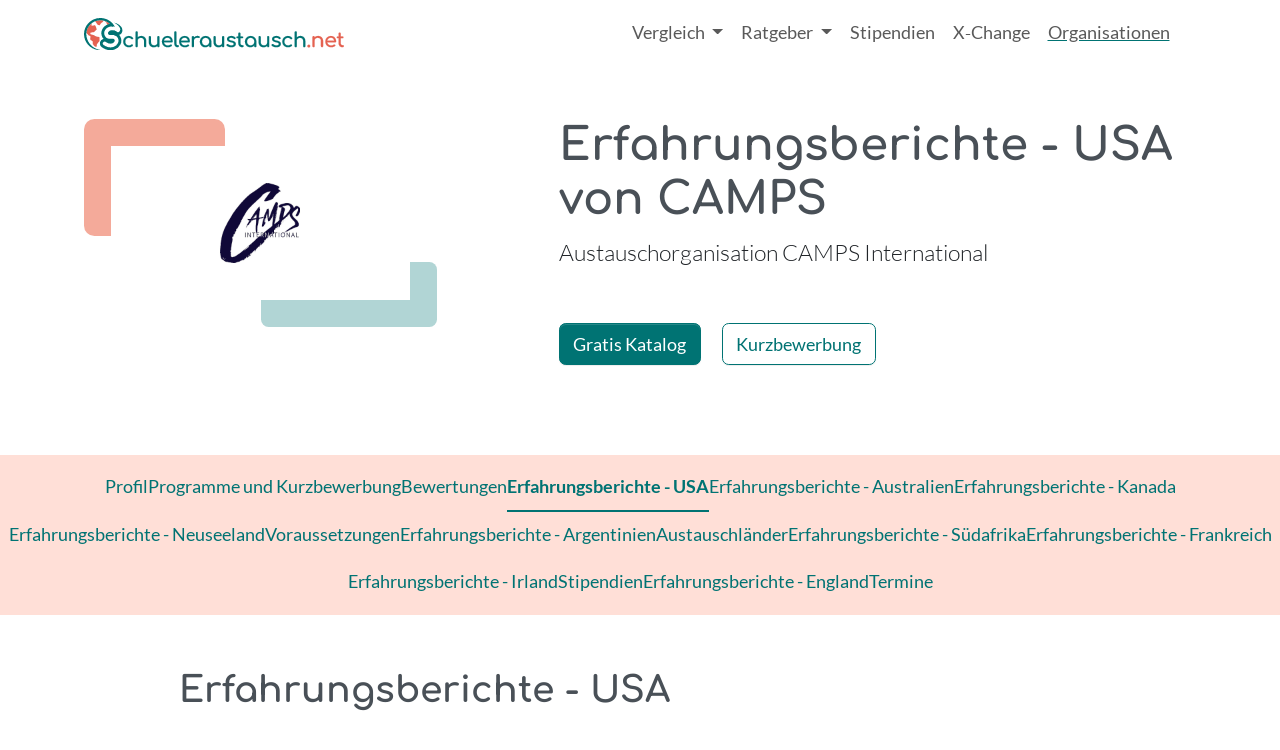

--- FILE ---
content_type: text/html; charset=utf-8
request_url: https://www.schueleraustausch.net/organisationen/camps/detail/camps-erfahrungsberichte-usa
body_size: 8402
content:







<!DOCTYPE html>
<html lang="de">
<head>
  <meta charset="utf-8">
  <meta http-equiv="X-UA-Compatible" content="IE=edge">
  <meta name="viewport" content="width=device-width, initial-scale=1">
  <meta name="csrf-param" content="authenticity_token" />
<meta name="csrf-token" content="-aK8t-Gxsg_UXmfZyIiLxRH6gdU7Bc-qsRjk9NSOVQ9SMFBi84TECHleTSOr6mv7U_jPcaxjKBpvzkuMELeXzg" />
    <title>
      USA - Camps Erfahrungsbericht
</title>
<meta name='description' content="  Ehemalige Austauschschüler von CAMPS berichten über ihren Schüleraustausch in den USA...
">
<meta name='keywords' content="  Schüleraustausch, Austauschjahr, Erfahrungsbericht, Camps, USA, Auslandsjahr
">
<meta name="turbo-prefetch" content="false">

<link rel="canonical" href="https://www.schueleraustausch.net/organisationen/camps/detail/camps-erfahrungsberichte-usa">

        <script type='application/ld+json'>
        [{"@context":"https://schema.org","@type":"Organization","name":"CAMPS International GmbH","address":{"@type":"PostalAddress","addressCountry":"DE","addressLocality":"Hamburg","postalCode":"20355","streetAddress":"Poolstr. 36"},"logo":"https://austauschkompass.s3.eu-central-1.amazonaws.com/crm/camps.jpeg","url":"https://www.schueleraustausch.net/organisationen/camps","aggregateRating":{"@type":"AggregateRating","ratingValue":4.39,"worstRating":0,"bestRating":5,"ratingCount":179}},{"@type":"WebSite","@context":"https://schema.org","@id":"https://www.schueleraustausch.net/#website","url":"https://www.schueleraustausch.net/","sameAs":["https://www.instagram.com/schueleraustausch/","https://www.youtube.com/@Schueleraustauschnet","https://www.tiktok.com/@schueleraustausch.net","https://www.facebook.com/schueleraustausch.net/","https://de.pinterest.com/schueleraustausch/"],"name":"Schueleraustausch.net","inLanguage":"de","publisher":{"@type":"Organization","@id":"https://www.schueleraustausch.net/#organization","url":"https://www.schueleraustausch.net/","name":"AustauschKompass","legalName":"AustauschKompass GmbH","foundingDate":"2010-05-05","sameAs":["https://www.instagram.com/schueleraustausch/","https://www.youtube.com/@Schueleraustauschnet","https://www.tiktok.com/@schueleraustausch.net","https://www.facebook.com/schueleraustausch.net/","https://de.pinterest.com/schueleraustausch/"],"logo":{"@type":"ImageObject","url":"https://www.schueleraustausch.net/schueleraustausch-logo.jpg","width":286,"height":40}}}]
      </script>



  <link rel="stylesheet" href="https://www.schueleraustausch.net/assets/application-7158fc51fa380656da4fc557ce8496a11b38035e7a0eb430aff5ce47c4d4037e.css" media="all" data-turbo-track="reload" data-cmp-info="10" />
  <script>
  window.AK_TRACKING_GA_ID = 'G-BML5EX7R95'
  window.AK_TRACKING_MT_ID = '2'
</script>

<script src='https://ga.jspm.io/npm:es-module-shims@1.10.0/dist/es-module-shims.js' async></script>
  <script type="text/javascript">
  var _iub = _iub || [];
  _iub.csConfiguration = {"siteId":3859064,"cookiePolicyId":36985751,"lang":"de","storage":{"useSiteId":true},"emitGtmEvents":true};
  </script>
  <script type="text/javascript" src="https://cs.iubenda.com/autoblocking/3859064.js"></script>
  <!-- Google Tag Manager -->
  <script>(function(w,d,s,l,i){w[l]=w[l]||[];w[l].push({'gtm.start':
  new Date().getTime(),event:'gtm.js'});var f=d.getElementsByTagName(s)[0],
  j=d.createElement(s),dl=l!='dataLayer'?'&l='+l:'';j.async=true;j.src=
  'https://www.googletagmanager.com/gtm.js?id='+i+dl;f.parentNode.insertBefore(j,f);
  })(window,document,'script','dataLayer','GTM-WM7NVH8H');</script>
  <!-- End Google Tag Manager -->
<script type="importmap" data-turbo-track="reload" data-cmp-info="6">{
  "imports": {
    "application": "https://www.schueleraustausch.net/assets/application-21b9bf685f609f6884c22f2e0c0c2f011b618a15b05f714bd8ff5c663899fc61.js",
    "@popperjs/core": "https://www.schueleraustausch.net/assets/@popperjs--core--esm-6e1a7ed7768feaf452a241ef05c8cab6f78b73f9ebec07c076dfddf0f059a87d.js",
    "bootstrap": "https://www.schueleraustausch.net/assets/bootstrap--dist--js--bootstrap.esm.min-077159d1a8fa7607d36dfec26728ec14d7f39cfbab77aa9f7f400fd03c4265ea.js",
    "@hotwired/stimulus": "https://www.schueleraustausch.net/assets/stimulus.min-cc2473ea492387b7665be79baec4b013195817b66ab654a58fe99f9579feca6a.js",
    "@hotwired/stimulus-loading": "https://www.schueleraustausch.net/assets/stimulus-loading-3576ce92b149ad5d6959438c6f291e2426c86df3b874c525b30faad51b0d96b3.js",
    "@hotwired/turbo-rails": "https://www.schueleraustausch.net/assets/turbo.min-db457c99a6e32cb557950ba518a7bd11171b3942a6ec0ad87ee31cb741b8f359.js",
    "ak-order-components": "https://assets.austauschkompass.de/ak-order-components/1/main.js",
    "leaflet": "https://www.schueleraustausch.net/assets/leaflet-df8cad8209f4c881748f4a80602b1db6b35fd939bdeba37ddbd0402f3782648b.js",
    "leaflet-gesture-handling": "https://www.schueleraustausch.net/assets/leaflet-gesture-handling-6c02e74ac5c2c42558a522b95f07b68e7737bc662a52b5738a17e794500ae861.js",
    "src/animated_logos": "https://www.schueleraustausch.net/assets/src/animated_logos-9c4dd9f91a5e72667f40177ace34694c54b616311e56656fe63769fcd277d474.js",
    "src/changeLabel": "https://www.schueleraustausch.net/assets/src/changeLabel-ac3d5d782a75dd4a0d734ce21fc3593064b41df840789665c588a83b3586e20c.js",
    "src/embeds": "https://www.schueleraustausch.net/assets/src/embeds-7042337bfd3382f36a11852f011d3e42214b2df9b508c9c5db34e89e4cd70d73.js",
    "src": "https://www.schueleraustausch.net/assets/src/index-3cd9eb5dfb891e7eb4d96c94381dd5ffe1876cb8018386870ece2803ebc5e75c.js",
    "src/matomo_tracker": "https://www.schueleraustausch.net/assets/src/matomo_tracker-a495450581a59139d6de0a4c821bac85d5c2ff2cd10ede0cc8b487a5ee58feca.js",
    "src/popovers": "https://www.schueleraustausch.net/assets/src/popovers-5641213bf7ce858ad10eb971af269dcbb69913dcfb553737814be306c9f50eec.js",
    "src/price_slider": "https://www.schueleraustausch.net/assets/src/price_slider-e29787c9e0ca7979d3274c564f96249d1c59a930b71ca3c200a2a74cb4eec5f5.js",
    "src/scrollspy": "https://www.schueleraustausch.net/assets/src/scrollspy-64be01c5f40ea602c41411d01e37a07f0a06ebda2c6ad9d309d43c8ced2eb5f2.js",
    "src/sessionStorage": "https://www.schueleraustausch.net/assets/src/sessionStorage-38bc2ba8a342215e38965d76c296ffd12a30ffe86a30048becaf52f4641bf92a.js",
    "src/tables": "https://www.schueleraustausch.net/assets/src/tables-fda8264a363afe57951c2e376ee52cfc54265749f56ef25d8f70778e4771fcc8.js",
    "src/utils": "https://www.schueleraustausch.net/assets/src/utils-a195f7146cad85e0e12ccb8b5ebd8f01741aed3797badc4c1950811b903a2bab.js",
    "controllers/application": "https://www.schueleraustausch.net/assets/controllers/application-368d98631bccbf2349e0d4f8269afb3fe9625118341966de054759d96ea86c7e.js",
    "controllers/auto_submit_controller": "https://www.schueleraustausch.net/assets/controllers/auto_submit_controller-4f834dfc4a45183b89711fc90a7d2fd35c9b8f044f344c68e0a74ce737a5bb60.js",
    "controllers/banner_controller": "https://www.schueleraustausch.net/assets/controllers/banner_controller-62388aadb8e4696e71c6b098eeb7c20e375caaaa9326fd9fbf4739e959e47e99.js",
    "controllers/cms_accordion_controller": "https://www.schueleraustausch.net/assets/controllers/cms_accordion_controller-d083bb90f8da9592422f5bdd2f46b4e399fee5898e8a65959fa48ecb241ecdde.js",
    "controllers": "https://www.schueleraustausch.net/assets/controllers/index-c5b19dcfdf312dbd5d109a2308f93e9bb64de40a4e77bcf9b7a90921fc9c1f5b.js",
    "controllers/map_controller": "https://www.schueleraustausch.net/assets/controllers/map_controller-8508e7d2919225bbd9c01ac9cc326ce483865fa33f13cb6fb49c8e3b6d61945f.js",
    "controllers/order_components_controller": "https://www.schueleraustausch.net/assets/controllers/order_components_controller-6a51595588584125c852da9027847c2217bb2cf668c80584c88a4567e7b90492.js",
    "controllers/program_form_controller": "https://www.schueleraustausch.net/assets/controllers/program_form_controller-916f21770ea6bf989fe05c3523b71b41494c51bcb38d687dfc4b2733a2e635f9.js",
    "controllers/react_app_loader_controller": "https://www.schueleraustausch.net/assets/controllers/react_app_loader_controller-65f719715d7f7d469086778462ff466d51adb1fa787e1e108ec348590a3e1dd0.js",
    "controllers/schools_controller": "https://www.schueleraustausch.net/assets/controllers/schools_controller-796105bd3ba1298ce175a0536db0ba355f56f864c4bb0ac1362810bbb78ed3ca.js",
    "controllers/skeleton_controller": "https://www.schueleraustausch.net/assets/controllers/skeleton_controller-677b4fb688b047e040c81351319cf6173c8a073b0183c82eb7633c941dcacb5b.js",
    "controllers/slider_controller": "https://www.schueleraustausch.net/assets/controllers/slider_controller-0b6afd628ce3a9a11bc858a2d1a3560c6bf1c27a5f9130073c7949711ded81e6.js",
    "controllers/toggle_controller": "https://www.schueleraustausch.net/assets/controllers/toggle_controller-ba9f34b4fcef4d222587b44674a18f042acfc461a233570f634ef621a3d89716.js",
    "external/ak_banner_service_client": "https://www.schueleraustausch.net/assets/external/ak_banner_service_client-33345f4a6a74822c0b3e8b2456391cb024322a2b719335f601d14e2101b3c58b.js",
    "external/react_app_loader": "https://www.schueleraustausch.net/assets/external/react_app_loader-5e4744d3832988f2318d06075b7cc7e7dce9593f8444410725bd06d35b61d625.js"
  }
}</script>
<link rel="modulepreload" href="https://www.schueleraustausch.net/assets/application-21b9bf685f609f6884c22f2e0c0c2f011b618a15b05f714bd8ff5c663899fc61.js">
<link rel="modulepreload" href="https://www.schueleraustausch.net/assets/@popperjs--core--esm-6e1a7ed7768feaf452a241ef05c8cab6f78b73f9ebec07c076dfddf0f059a87d.js">
<link rel="modulepreload" href="https://www.schueleraustausch.net/assets/bootstrap--dist--js--bootstrap.esm.min-077159d1a8fa7607d36dfec26728ec14d7f39cfbab77aa9f7f400fd03c4265ea.js">
<link rel="modulepreload" href="https://www.schueleraustausch.net/assets/stimulus.min-cc2473ea492387b7665be79baec4b013195817b66ab654a58fe99f9579feca6a.js">
<link rel="modulepreload" href="https://www.schueleraustausch.net/assets/stimulus-loading-3576ce92b149ad5d6959438c6f291e2426c86df3b874c525b30faad51b0d96b3.js">
<link rel="modulepreload" href="https://www.schueleraustausch.net/assets/turbo.min-db457c99a6e32cb557950ba518a7bd11171b3942a6ec0ad87ee31cb741b8f359.js">
<link rel="modulepreload" href="https://assets.austauschkompass.de/ak-order-components/1/main.js">
<link rel="modulepreload" href="https://www.schueleraustausch.net/assets/src/animated_logos-9c4dd9f91a5e72667f40177ace34694c54b616311e56656fe63769fcd277d474.js">
<link rel="modulepreload" href="https://www.schueleraustausch.net/assets/src/changeLabel-ac3d5d782a75dd4a0d734ce21fc3593064b41df840789665c588a83b3586e20c.js">
<link rel="modulepreload" href="https://www.schueleraustausch.net/assets/src/embeds-7042337bfd3382f36a11852f011d3e42214b2df9b508c9c5db34e89e4cd70d73.js">
<link rel="modulepreload" href="https://www.schueleraustausch.net/assets/src/index-3cd9eb5dfb891e7eb4d96c94381dd5ffe1876cb8018386870ece2803ebc5e75c.js">
<link rel="modulepreload" href="https://www.schueleraustausch.net/assets/src/matomo_tracker-a495450581a59139d6de0a4c821bac85d5c2ff2cd10ede0cc8b487a5ee58feca.js">
<link rel="modulepreload" href="https://www.schueleraustausch.net/assets/src/popovers-5641213bf7ce858ad10eb971af269dcbb69913dcfb553737814be306c9f50eec.js">
<link rel="modulepreload" href="https://www.schueleraustausch.net/assets/src/price_slider-e29787c9e0ca7979d3274c564f96249d1c59a930b71ca3c200a2a74cb4eec5f5.js">
<link rel="modulepreload" href="https://www.schueleraustausch.net/assets/src/scrollspy-64be01c5f40ea602c41411d01e37a07f0a06ebda2c6ad9d309d43c8ced2eb5f2.js">
<link rel="modulepreload" href="https://www.schueleraustausch.net/assets/src/sessionStorage-38bc2ba8a342215e38965d76c296ffd12a30ffe86a30048becaf52f4641bf92a.js">
<link rel="modulepreload" href="https://www.schueleraustausch.net/assets/src/tables-fda8264a363afe57951c2e376ee52cfc54265749f56ef25d8f70778e4771fcc8.js">
<link rel="modulepreload" href="https://www.schueleraustausch.net/assets/src/utils-a195f7146cad85e0e12ccb8b5ebd8f01741aed3797badc4c1950811b903a2bab.js">
<script type="module">import "application"</script>


  

  <!-- HTML5 shim and Respond.js for IE8 support of HTML5 elements and media queries -->
  <!-- WARNING: Respond.js doesn't work if you view the page via file:// -->
  <!--[if lt IE 9]>
    <script src="https://oss.maxcdn.com/html5shiv/3.7.2/html5shiv.min.js"></script>
    <script src="https://oss.maxcdn.com/respond/1.4.2/respond.min.js"></script>
  <![endif]-->

</head>
<body>
      <nav class="navbar navbar-expand-lg">
  <div class="container flex-nowrap">
    <a class="navbar-brand" aria-label="Home" href="/">
      <img alt="" width="260" height="auto" class="img-fluid" src="https://www.schueleraustausch.net/assets/logo/s.net-logo-polychrome-f696bf7b4fd65eff509aeee75e67ecbb8617bc9e716a5cc4a1a801aa4ca21024.svg" />
</a>
    <button class="navbar-toggler" type="button" data-bs-toggle="offcanvas" data-bs-target="#offcanvasNavbar" aria-controls="offcanvasNavbar" aria-label="Toggle navigation">
      <span class="navbar-toggler-icon"></span>
    </button>
    <div class="offcanvas offcanvas-end" tabindex="-1" id="offcanvasNavbar" aria-labelledby="offcanvasNavbarLabel">
      <div class="offcanvas-header">
        <h5 class="offcanvas-title" id="offcanvasNavbarLabel">Navigation</h5>
        <button type="button" class="btn-close" data-bs-dismiss="offcanvas" aria-label="Close"></button>
      </div>
      <div class="offcanvas-body">
        <ul class="navbar-nav justify-content-end flex-grow-1 pe-3">

          <li class="nav-item dropdown ">
            <a class="nav-link dropdown-toggle" href="#" role="button" data-bs-toggle="dropdown" aria-expanded="false">
              Vergleich
            </a>
            <ul class="dropdown-menu">
              <li><a class="dropdown-item" href="/vergleich">Alle Programme</a></li>
              <li><a class="dropdown-item" href="/schulprogramme">Schulwahl Premium</a></li>
            </ul>
          </li>
          <li class="nav-item dropdown ">
            <a class="nav-link dropdown-toggle" href="#" role="button" data-bs-toggle="dropdown" aria-expanded="false">
              Ratgeber
            </a>
            <ul class="dropdown-menu">
              <li><a class="dropdown-item" href="/ratgeber">Artikel &amp; Guides</a></li>
              <li><a class="dropdown-item" href="/podcast">Podcast</a></li>
              <li><a class="dropdown-item" href="/laender">Länder</a></li>
            </ul>
          </li>
          <li class="nav-item ">
            <a class="NAV-LNK nav-link" href="/ratgeber/finanzierung">Stipendien</a>
          </li>
          <li class="nav-item ">
            <a class="NAV-LNK nav-link" href="/x-change">X‑Change</a>
          </li>
          <li class="nav-item active">
            <a class="NAV-LNK nav-link" href="/organisationen">Organisationen</a>
          </li>

        </ul>
      </div>
    </div>
  </div>
</nav>

  <!-- Google Tag Manager (noscript) -->
<noscript><iframe src="https://www.googletagmanager.com/ns.html?id=GTM-WM7NVH8H"
height="0" width="0" style="display:none;visibility:hidden"></iframe></noscript>
<!-- End Google Tag Manager (noscript) -->

  


  <main>
      <section class='container'>
  <div class='organisation-header row row-cols-1 gx-lg-5'>
    <div class='col col-lg-4'>
      <div class='p-4'>
        <div class='bg-white d-flex justify-content-center p-4'>
          <img class="img-fluid" width="100" alt="" role="presentation" src="https://www.schueleraustausch.net/system/organisations/logos/000/000/053/original/3852.jpeg?1757320807" />
        </div>
      </div>
    </div>
    <div class='col col-lg-7 offset-lg-1'>
      <div class='mb-5' role='heading' aria-level='1'>
        <h1>
          Erfahrungsberichte - USA von CAMPS
        </h1>
        <span class='visually-hidden'> - </span>
        <p class='lead'>
          Austauschorganisation CAMPS International
        </p>
      </div>
      
      
<a class="btn btn-primary" href="/apps/catalog_order?organisation_id=camps&amp;redirect_uri=https%3A%2F%2Fwww.schueleraustausch.net%2Forganisationen%2Fcamps%2Fdetail%2Fcamps-erfahrungsberichte-usa">Gratis Katalog</a>
<a class="btn btn-outline-primary ms-3" href="/organisationen/camps/programs">Kurzbewerbung</a>

    </div>
  </div>
</section>


        <div class="orga-nav-container mb-5 py-2 bg-secondary-subtle">
  <ul class='nav nav-underline justify-content-center'>
    <li class="nav-item ">
      <a class="nav-link " href="/organisationen/camps">Profil</a>
    </li>
    <li class="nav-item">
      <a class="nav-link " href="/organisationen/camps/programs">Programme und Kurzbewerbung</a>
    </li>
    <li class="nav-item">
      <a class="nav-link " href="/organisationen/camps/bewertungen">Bewertungen</a>
    </li>

      <li class="nav-item">
        <a class="nav-link active" href="/organisationen/camps/detail/camps-erfahrungsberichte-usa">Erfahrungsberichte - USA</a>
      </li>
      <li class="nav-item">
        <a class="nav-link " href="/organisationen/camps/detail/camps-erfahrungsberichte-australien">Erfahrungsberichte - Australien</a>
      </li>
      <li class="nav-item">
        <a class="nav-link " href="/organisationen/camps/detail/camps-erfahrungsberichte-kanada">Erfahrungsberichte - Kanada</a>
      </li>
      <li class="nav-item">
        <a class="nav-link " href="/organisationen/camps/detail/camps-erfahrungsberichte-neuseeland">Erfahrungsberichte - Neuseeland</a>
      </li>
      <li class="nav-item">
        <a class="nav-link " href="/organisationen/camps/detail/camps-voraussetzungen">Voraussetzungen</a>
      </li>
      <li class="nav-item">
        <a class="nav-link " href="/organisationen/camps/detail/camps-erfahrungsberichte-argentinien">Erfahrungsberichte - Argentinien</a>
      </li>
      <li class="nav-item">
        <a class="nav-link " href="/organisationen/camps/detail/camps-austauschlaender">Austauschländer</a>
      </li>
      <li class="nav-item">
        <a class="nav-link " href="/organisationen/camps/detail/camps-erfahrungsberichte-suedafrika">Erfahrungsberichte - Südafrika</a>
      </li>
      <li class="nav-item">
        <a class="nav-link " href="/organisationen/camps/detail/camps-erfahrungsberichte-frankreich">Erfahrungsberichte - Frankreich</a>
      </li>
      <li class="nav-item">
        <a class="nav-link " href="/organisationen/camps/detail/camps-erfahrungsberichte-irland">Erfahrungsberichte - Irland</a>
      </li>
      <li class="nav-item">
        <a class="nav-link " href="/organisationen/camps/detail/camps-stipendien">Stipendien</a>
      </li>
      <li class="nav-item">
        <a class="nav-link " href="/organisationen/camps/detail/camps-erfahrungsberichte-england">Erfahrungsberichte - England</a>
      </li>
    <li class="nav-item">
      <a class="nav-link " href="/organisationen/camps/termine">Termine</a>
    </li>
  </ul>
</div>

  

<article class='container'>
  <div class='row'>
    <section class='content-width'>
      <h2>Erfahrungsberichte - USA</h2>
      <h3>Reisebericht von Lina</h3>

<p><strong>Gastland:</strong> USA
<strong>Austauschjahr:</strong> 2018/19</p>

<p>In einem anderen Land leben? Teil einer (zweiten) Familie sein? Eine andere Kultur erleben und neue Freundschaften schließen?
JA! Diese Träume haben sich während meines Auslandaufenthalts erfüllt.
Schon früh habe ich mich entschlossen als Austauschschülerin in ein anderes Land zu reisen, denn offensichtlich litt ich an Fernweh. Ich wollte nicht immer nur eine Touristin sein und die verschiedenen Kulturen nur oberflächlich kennenlernen. Ich wollte Teil der Kultur und der dort lebenden Menschen werden. 
Es ist mir schwergefallen mich für ein Land zu entscheiden, denn am liebsten hätte ich alle gesehen, aber letztendlich habe ich mich entschieden in die USA gehen. Mir war schon damals klar, dass die USA mehr sein muss als Hollywood, New York und der Grand Canyon, doch was ich wusste, kam alles aus Filmen und Büchern. Jeder kennt die Vorstellung der „American Highschool“ mit coolen Footballgames und den Cheerleadern die durch den „hallway“ gehen. 
Tja, die Footballgames waren wirklich riesig! Es gab Tribünen auf die mehrere hundert Menschen passten und in den Pausen hat die „marchingband“ gespielt. Hierbei ist „Go! Fight! Win!“ das Motto gewesen und die Cheerleader haben nach den heats „performed“. Allerdings habe ich nie Cheerleader oder Footballer in ihrer Uniform durch die Schule stolzieren sehen. Das ist also ein Teil, den die Filme gerne etwas übertreiben.</p>

<p><img title="Schüleraustausch USA mit CAMPS_Lina" alt="" class="pull-left" src="/system/images/data/000/000/304/medium/Erfahrungsbericht_USA_Lina.jpg?1562755009" />Am Anfang meines Auslandsaufenthalts habe ich drei Tage mit vielen anderen Organisationen in New York verbracht. So etwas Riesiges wie die „Skyscraper“ dort habe ich noch nie gesehen. Eine tolle Stadt! Leider bin ich jedoch krank geworden und habe die Hälfte meiner Zeit im Hotelzimmer verbracht. Ich ärgere mich immer noch darüber, aber trotzdem habe ich so viele neue Leute kennengelernt, zu denen ich teilweise immer noch Kontakt habe.
Danach ging es auch schon weiter nach Ohio zu meiner Gastfamilie, bei denen ich etwa einen Monat verbrachte, sich dann jedoch mehr und mehr herausstellte, dass wir einfach nicht zusammenpassten. Ich habe mich meiner Englischlehrerin anvertraut, die mich sehr gut verstand, vor allem weil ihr Mann selbst einen Austausch gemacht hatte und Deutschlehrer war. Gemeinsam mit ihr und meinem „Local Coordinator“ entschied ich zu ihr nach Sidney, Ohio zu ziehen. 
Trotz dieser Differenzen mit meiner ersten Gastfamilie, bereue ich diese Zeit kein bisschen. Ich habe „Soccer“ gespielt und neue Erfahrungen gesammelt. Außerdem habe ich eine Freundin gefunden, zu der ich immer noch Kontakt habe und die sogar zu meiner „Graduation Party” gekommen ist. 
Bei meiner neuen Gastfamilie lief alles ganz anders. Ich kam super mit meinen Geschwistern aus, auch wenn wir uns manchmal gekabbelt haben, was jedoch nur gezeigt hat wie „close“ wir waren und sind. 
Die Highschool. Ja, das war wohl eine typisch Highschool. Jeden Freitag (im Sommer) kam die ganze Schule, um das Football-Spieler zu unterstützen und vor jedem Spiel oder „Competition“ wurde die national Anthem gesungen, die ich bis heute nicht auswendig kann. Als ich an diese Schule kam, erwartete mich ein breites Angebot an Fächern, Wobei wichtig ist zu erwähnen, dass man jeden Tag denselben Stundenplan hat. Ich hatte also jeden Tag eine Stunde „choir“ und „Art class“. Dabei gab es noch Klassen wie „weight lifting class“und bestimmt sechs verschiedene Arten von Kunst Klassen und vier verschiedene Chöre und Bands. Nach der Schule hatte ich während der winter-Saison jeden Tag Schwimmtraining. Dabei, beim Chor und bei dem Musical an dem ich im Frühling eine Rolle bekam, schloss ich die Meisten meiner Freundschaften. Das kreative Angebot an Schulen ist soviel besser, als in Deutschland. </p>

<p>Doch trotz meiner vielen Aktivitäten, meiner tollen Freunde und der besten Familie, die ich hätte haben können, habe ich auch immer ein bisschen Heimweh gehabt, aber das gehört einfach dazu und es war immer nur ein ganz bisschen und nie so doll, dass ich zurück nach Hause wollte. Im Gegenteil, je näher der Abschied rückte, desto weniger wollte ich gehen. Meine Familie (also in den USA) ist mir während des Jahres so wichtig geworden, dass ich mir kein Leben ohne sie mehr vorstellen könnte. Und auch meine Freunde. Der Abschied war das Schwerste was ich je gemacht habe, vor allem, weil wir alle nicht wussten wann wir uns wiedersehen würden.
Dieses Auslandsjahr war die beste Entscheidung, die ich treffen konnte und ich kann sie nur weiterempfehlen! Solche Dinge wie Prom, Thanksgiving und Weihnachten in den Staaten, aber vor allem die Freundschaften und eine zweite Familie, kann man nicht nachvollziehen, wenn man es nicht selbst erlebt hat.</p>

<h3>Reisebericht von Cornelia</h3>

<p><strong>Gastland:</strong> USA, Texas</p>

<p>Bei dem Gedanken an meinen Schüleraustausch nach Amerika bekomme ich immer noch eine Gänsehaut. Als ich in New York eintraf, war ich eine von vielen, die ein Jahr in den USA vor sich hatten. Doch niemand hat die Erfahrung gemacht, die ich gemacht habe, denn es war MEIN Auslandsjahr mit CAMPS. Ich habe Land und Leute kennen und lieben gelernt – Freundschaften für die Ewigkeit geschlossen. Meine Gastfamilie ist wie eine zweite Familie für mich geworden. Trotz einiger Schwierigkeiten haben mich die positiven und negativen Erfahrungen zu der Person gemacht, die ich heute bin. Dieses Experiment zu wagen hat sich gelohnt, und es war mit absoluter Sicherheit die schönste meines Lebens.</p>

    </section>
  </div>
</article>


  </main>

    <footer class='footer bg-secondary-subtle'>
  <div class='container py-5'>
    <div class='row row-cols-1 row-cols-lg-4 g-5'>
      <div class='col'>
        <div class='pb-3'>
          <a class="navbar-brand" aria-label="Home" href="/">
            <img alt="" width="300" height="auto" class="img-fluid" src="https://www.schueleraustausch.net/assets/logo/s.net-logo-monochrome-c8fb71fd520a2a57b7b3415e3cd7692e85644ae1abf7556e36fade6379a9b76f.svg" />
</a>        </div>
        <p>
          Suchst du noch nach deinem Austauschland? Dann entdecke hier die beliebtesten Gastländer für einen Schüleraustausch!
        </p>
      </div>
      <div class='col'>
        <h2 class='text-start h3'>
          Länder
        </h2>
        <hr />
        <ul class='nav'>
          <li class="nav-item">
            <a class="nav-link" href="/laender/schueleraustausch-usa">USA</a>
          </li>
          <li class="nav-item">
            <a class="nav-link" href="/laender/schueleraustausch-england">England</a>
          </li>
          <li class="nav-item">
            <a class="nav-link" href="/laender/schueleraustausch-kanada">Kanada</a>
          </li>
          <li class="nav-item">
            <a class="nav-link" href="/laender/schueleraustausch-australien">Australien</a>
          </li>
          <li class="nav-item">
            <a class="nav-link" href="/laender/schueleraustausch-neuseeland">Neuseeland</a>
          </li>
          <li class="nav-item">
            <a class="nav-link" href="/laender/schueleraustausch-frankreich">Frankreich</a>
          </li>
          <li class="nav-item">
            <a class="nav-link" href="/laender/schueleraustausch-spanien">Spanien</a>
          </li>
          <li class="nav-item">
            <a class="nav-link" href="/laender/schueleraustausch-irland">Irland</a>
          </li>
          <li class="nav-item">
            <a class="nav-link" href="/ratgeber/weitere-laender">Weitere Länder</a>
          </li>
        </ul>
      </div>
      <div class='col'>
        <h2 class='text-start h3'>
          Support
        </h2>
        <hr />
        <ul class='nav'>
          <li class="nav-item">
            <a class="nav-link" href="/pages/datenschutz">Datenschutz</a>
          </li>
          <li class="nav-item">
            <a class="nav-link" href="/pages/ueber-uns">Über uns</a>
          </li>
          <li class="nav-item">
            <a class="nav-link" href="/pages/impressum">Impressum</a>
          </li>
          <li class="nav-item">
            <a class="nav-link" href="/pages/bildnachweise">Bildnachweise</a>
          </li>
          <li class="nav-item">
            <a class="nav-link" href="/pages/kooperationspartner">Kooperationspartner</a>
          </li>
        </ul>
      </div>
      <div class='col'>
        <h2 class='text-start h3'>
          Folge Uns
        </h2>
        <hr />
        <div class='btn-group hstack gap-3'>
            <a class="btn btn-primary" href="https://www.instagram.com/schueleraustausch/">
              <i class="bi bi-instagram"></i>
</a>            <a class="btn btn-primary" href="https://www.youtube.com/@Schueleraustauschnet">
              <i class="bi bi-youtube"></i>
</a>            <a class="btn btn-primary" href="https://www.tiktok.com/@schueleraustausch.net">
              <i class="bi bi-tiktok"></i>
</a>        </div>
      </div>
    </div>
  </div>
</footer>



</body>
</html>


